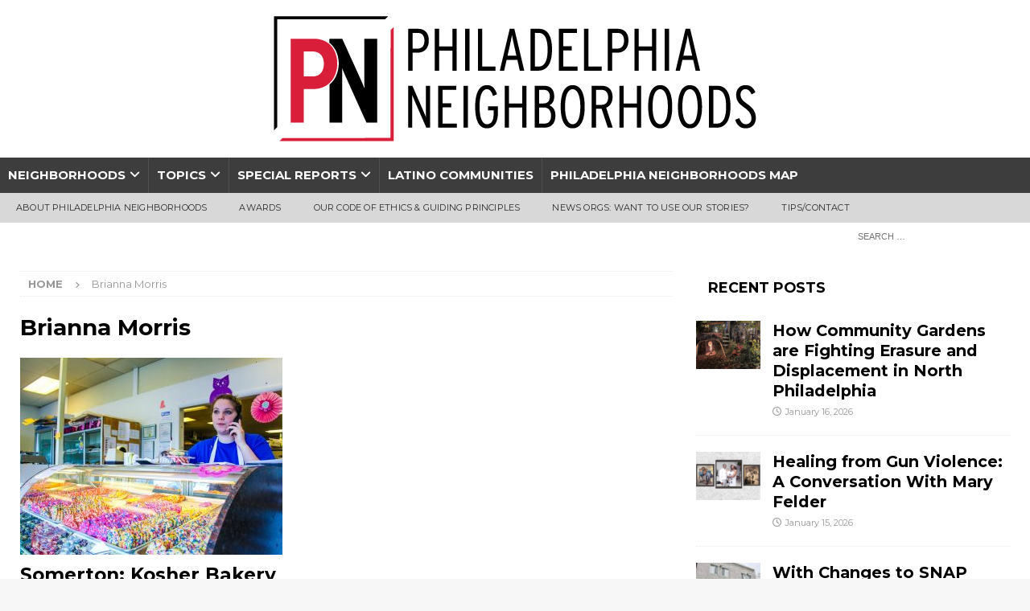

--- FILE ---
content_type: text/html; charset=UTF-8
request_url: https://philadelphianeighborhoods.com/tag/brianna-morris/
body_size: 14254
content:
<!DOCTYPE html>
<html class="no-js mh-one-sb" lang="en-US">
    <head>
        <meta charset="UTF-8">
        <meta name="viewport" content="width=device-width, initial-scale=1.0">
        <link rel="profile" href="http://gmpg.org/xfn/11" />
                <title>Tag: Brianna Morris - Philadelphia Neighborhoods</title>

<!-- The SEO Framework by Sybre Waaijer -->
<meta name="robots" content="max-snippet:-1,max-image-preview:large,max-video-preview:-1" />
<link rel="canonical" href="https://philadelphianeighborhoods.com/tag/brianna-morris/" />
<meta property="og:type" content="website" />
<meta property="og:locale" content="en_US" />
<meta property="og:site_name" content="Philadelphia Neighborhoods" />
<meta property="og:title" content="Tag: Brianna Morris" />
<meta property="og:url" content="https://philadelphianeighborhoods.com/tag/brianna-morris/" />
<meta property="og:image" content="https://phillyn-media.s3.amazonaws.com/wp-content/uploads/2020/11/08110533/Logo_website.png" />
<meta property="og:image:width" content="600" />
<meta property="og:image:height" content="156" />
<meta property="og:image:alt" content="Philadelphia Neighborhoods logo" />
<meta name="twitter:card" content="summary_large_image" />
<meta name="twitter:title" content="Tag: Brianna Morris" />
<meta name="twitter:image" content="https://phillyn-media.s3.amazonaws.com/wp-content/uploads/2020/11/08110533/Logo_website.png" />
<meta name="twitter:image:alt" content="Philadelphia Neighborhoods logo" />
<script type="application/ld+json">{"@context":"https://schema.org","@graph":[{"@type":"WebSite","@id":"https://philadelphianeighborhoods.com/#/schema/WebSite","url":"https://philadelphianeighborhoods.com/","name":"Philadelphia Neighborhoods","description":"Reporting in underserved communities","inLanguage":"en-US","potentialAction":{"@type":"SearchAction","target":{"@type":"EntryPoint","urlTemplate":"https://philadelphianeighborhoods.com/search/{search_term_string}/"},"query-input":"required name=search_term_string"},"publisher":{"@type":"Organization","@id":"https://philadelphianeighborhoods.com/#/schema/Organization","name":"Philadelphia Neighborhoods","url":"https://philadelphianeighborhoods.com/","logo":{"@type":"ImageObject","url":"https://phillyn-media.s3.amazonaws.com/wp-content/uploads/2020/11/08110533/Logo_website.png","contentUrl":"https://phillyn-media.s3.amazonaws.com/wp-content/uploads/2020/11/08110533/Logo_website.png","width":600,"height":156,"contentSize":"8173"}}},{"@type":"CollectionPage","@id":"https://philadelphianeighborhoods.com/tag/brianna-morris/","url":"https://philadelphianeighborhoods.com/tag/brianna-morris/","name":"Tag: Brianna Morris - Philadelphia Neighborhoods","inLanguage":"en-US","isPartOf":{"@id":"https://philadelphianeighborhoods.com/#/schema/WebSite"},"breadcrumb":{"@type":"BreadcrumbList","@id":"https://philadelphianeighborhoods.com/#/schema/BreadcrumbList","itemListElement":[{"@type":"ListItem","position":1,"item":"https://philadelphianeighborhoods.com/","name":"Philadelphia Neighborhoods"},{"@type":"ListItem","position":2,"name":"Tag: Brianna Morris"}]}}]}</script>
<!-- / The SEO Framework by Sybre Waaijer | 7.79ms meta | 0.06ms boot -->

<link rel='dns-prefetch' href='//fonts.googleapis.com' />
<link rel="alternate" type="application/rss+xml" title="Philadelphia Neighborhoods &raquo; Feed" href="https://philadelphianeighborhoods.com/feed/" />
<link rel="alternate" type="application/rss+xml" title="Philadelphia Neighborhoods &raquo; Comments Feed" href="https://philadelphianeighborhoods.com/comments/feed/" />
<link rel="alternate" type="application/rss+xml" title="Philadelphia Neighborhoods &raquo; Brianna Morris Tag Feed" href="https://philadelphianeighborhoods.com/tag/brianna-morris/feed/" />
<style id='wp-img-auto-sizes-contain-inline-css' type='text/css'>
img:is([sizes=auto i],[sizes^="auto," i]){contain-intrinsic-size:3000px 1500px}
/*# sourceURL=wp-img-auto-sizes-contain-inline-css */
</style>
<style id='wp-emoji-styles-inline-css' type='text/css'>

	img.wp-smiley, img.emoji {
		display: inline !important;
		border: none !important;
		box-shadow: none !important;
		height: 1em !important;
		width: 1em !important;
		margin: 0 0.07em !important;
		vertical-align: -0.1em !important;
		background: none !important;
		padding: 0 !important;
	}
/*# sourceURL=wp-emoji-styles-inline-css */
</style>
<style id='wp-block-library-inline-css' type='text/css'>
:root{--wp-block-synced-color:#7a00df;--wp-block-synced-color--rgb:122,0,223;--wp-bound-block-color:var(--wp-block-synced-color);--wp-editor-canvas-background:#ddd;--wp-admin-theme-color:#007cba;--wp-admin-theme-color--rgb:0,124,186;--wp-admin-theme-color-darker-10:#006ba1;--wp-admin-theme-color-darker-10--rgb:0,107,160.5;--wp-admin-theme-color-darker-20:#005a87;--wp-admin-theme-color-darker-20--rgb:0,90,135;--wp-admin-border-width-focus:2px}@media (min-resolution:192dpi){:root{--wp-admin-border-width-focus:1.5px}}.wp-element-button{cursor:pointer}:root .has-very-light-gray-background-color{background-color:#eee}:root .has-very-dark-gray-background-color{background-color:#313131}:root .has-very-light-gray-color{color:#eee}:root .has-very-dark-gray-color{color:#313131}:root .has-vivid-green-cyan-to-vivid-cyan-blue-gradient-background{background:linear-gradient(135deg,#00d084,#0693e3)}:root .has-purple-crush-gradient-background{background:linear-gradient(135deg,#34e2e4,#4721fb 50%,#ab1dfe)}:root .has-hazy-dawn-gradient-background{background:linear-gradient(135deg,#faaca8,#dad0ec)}:root .has-subdued-olive-gradient-background{background:linear-gradient(135deg,#fafae1,#67a671)}:root .has-atomic-cream-gradient-background{background:linear-gradient(135deg,#fdd79a,#004a59)}:root .has-nightshade-gradient-background{background:linear-gradient(135deg,#330968,#31cdcf)}:root .has-midnight-gradient-background{background:linear-gradient(135deg,#020381,#2874fc)}:root{--wp--preset--font-size--normal:16px;--wp--preset--font-size--huge:42px}.has-regular-font-size{font-size:1em}.has-larger-font-size{font-size:2.625em}.has-normal-font-size{font-size:var(--wp--preset--font-size--normal)}.has-huge-font-size{font-size:var(--wp--preset--font-size--huge)}.has-text-align-center{text-align:center}.has-text-align-left{text-align:left}.has-text-align-right{text-align:right}.has-fit-text{white-space:nowrap!important}#end-resizable-editor-section{display:none}.aligncenter{clear:both}.items-justified-left{justify-content:flex-start}.items-justified-center{justify-content:center}.items-justified-right{justify-content:flex-end}.items-justified-space-between{justify-content:space-between}.screen-reader-text{border:0;clip-path:inset(50%);height:1px;margin:-1px;overflow:hidden;padding:0;position:absolute;width:1px;word-wrap:normal!important}.screen-reader-text:focus{background-color:#ddd;clip-path:none;color:#444;display:block;font-size:1em;height:auto;left:5px;line-height:normal;padding:15px 23px 14px;text-decoration:none;top:5px;width:auto;z-index:100000}html :where(.has-border-color){border-style:solid}html :where([style*=border-top-color]){border-top-style:solid}html :where([style*=border-right-color]){border-right-style:solid}html :where([style*=border-bottom-color]){border-bottom-style:solid}html :where([style*=border-left-color]){border-left-style:solid}html :where([style*=border-width]){border-style:solid}html :where([style*=border-top-width]){border-top-style:solid}html :where([style*=border-right-width]){border-right-style:solid}html :where([style*=border-bottom-width]){border-bottom-style:solid}html :where([style*=border-left-width]){border-left-style:solid}html :where(img[class*=wp-image-]){height:auto;max-width:100%}:where(figure){margin:0 0 1em}html :where(.is-position-sticky){--wp-admin--admin-bar--position-offset:var(--wp-admin--admin-bar--height,0px)}@media screen and (max-width:600px){html :where(.is-position-sticky){--wp-admin--admin-bar--position-offset:0px}}

/*# sourceURL=wp-block-library-inline-css */
</style><style id='global-styles-inline-css' type='text/css'>
:root{--wp--preset--aspect-ratio--square: 1;--wp--preset--aspect-ratio--4-3: 4/3;--wp--preset--aspect-ratio--3-4: 3/4;--wp--preset--aspect-ratio--3-2: 3/2;--wp--preset--aspect-ratio--2-3: 2/3;--wp--preset--aspect-ratio--16-9: 16/9;--wp--preset--aspect-ratio--9-16: 9/16;--wp--preset--color--black: #000000;--wp--preset--color--cyan-bluish-gray: #abb8c3;--wp--preset--color--white: #ffffff;--wp--preset--color--pale-pink: #f78da7;--wp--preset--color--vivid-red: #cf2e2e;--wp--preset--color--luminous-vivid-orange: #ff6900;--wp--preset--color--luminous-vivid-amber: #fcb900;--wp--preset--color--light-green-cyan: #7bdcb5;--wp--preset--color--vivid-green-cyan: #00d084;--wp--preset--color--pale-cyan-blue: #8ed1fc;--wp--preset--color--vivid-cyan-blue: #0693e3;--wp--preset--color--vivid-purple: #9b51e0;--wp--preset--gradient--vivid-cyan-blue-to-vivid-purple: linear-gradient(135deg,rgb(6,147,227) 0%,rgb(155,81,224) 100%);--wp--preset--gradient--light-green-cyan-to-vivid-green-cyan: linear-gradient(135deg,rgb(122,220,180) 0%,rgb(0,208,130) 100%);--wp--preset--gradient--luminous-vivid-amber-to-luminous-vivid-orange: linear-gradient(135deg,rgb(252,185,0) 0%,rgb(255,105,0) 100%);--wp--preset--gradient--luminous-vivid-orange-to-vivid-red: linear-gradient(135deg,rgb(255,105,0) 0%,rgb(207,46,46) 100%);--wp--preset--gradient--very-light-gray-to-cyan-bluish-gray: linear-gradient(135deg,rgb(238,238,238) 0%,rgb(169,184,195) 100%);--wp--preset--gradient--cool-to-warm-spectrum: linear-gradient(135deg,rgb(74,234,220) 0%,rgb(151,120,209) 20%,rgb(207,42,186) 40%,rgb(238,44,130) 60%,rgb(251,105,98) 80%,rgb(254,248,76) 100%);--wp--preset--gradient--blush-light-purple: linear-gradient(135deg,rgb(255,206,236) 0%,rgb(152,150,240) 100%);--wp--preset--gradient--blush-bordeaux: linear-gradient(135deg,rgb(254,205,165) 0%,rgb(254,45,45) 50%,rgb(107,0,62) 100%);--wp--preset--gradient--luminous-dusk: linear-gradient(135deg,rgb(255,203,112) 0%,rgb(199,81,192) 50%,rgb(65,88,208) 100%);--wp--preset--gradient--pale-ocean: linear-gradient(135deg,rgb(255,245,203) 0%,rgb(182,227,212) 50%,rgb(51,167,181) 100%);--wp--preset--gradient--electric-grass: linear-gradient(135deg,rgb(202,248,128) 0%,rgb(113,206,126) 100%);--wp--preset--gradient--midnight: linear-gradient(135deg,rgb(2,3,129) 0%,rgb(40,116,252) 100%);--wp--preset--font-size--small: 13px;--wp--preset--font-size--medium: 20px;--wp--preset--font-size--large: 36px;--wp--preset--font-size--x-large: 42px;--wp--preset--spacing--20: 0.44rem;--wp--preset--spacing--30: 0.67rem;--wp--preset--spacing--40: 1rem;--wp--preset--spacing--50: 1.5rem;--wp--preset--spacing--60: 2.25rem;--wp--preset--spacing--70: 3.38rem;--wp--preset--spacing--80: 5.06rem;--wp--preset--shadow--natural: 6px 6px 9px rgba(0, 0, 0, 0.2);--wp--preset--shadow--deep: 12px 12px 50px rgba(0, 0, 0, 0.4);--wp--preset--shadow--sharp: 6px 6px 0px rgba(0, 0, 0, 0.2);--wp--preset--shadow--outlined: 6px 6px 0px -3px rgb(255, 255, 255), 6px 6px rgb(0, 0, 0);--wp--preset--shadow--crisp: 6px 6px 0px rgb(0, 0, 0);}:where(.is-layout-flex){gap: 0.5em;}:where(.is-layout-grid){gap: 0.5em;}body .is-layout-flex{display: flex;}.is-layout-flex{flex-wrap: wrap;align-items: center;}.is-layout-flex > :is(*, div){margin: 0;}body .is-layout-grid{display: grid;}.is-layout-grid > :is(*, div){margin: 0;}:where(.wp-block-columns.is-layout-flex){gap: 2em;}:where(.wp-block-columns.is-layout-grid){gap: 2em;}:where(.wp-block-post-template.is-layout-flex){gap: 1.25em;}:where(.wp-block-post-template.is-layout-grid){gap: 1.25em;}.has-black-color{color: var(--wp--preset--color--black) !important;}.has-cyan-bluish-gray-color{color: var(--wp--preset--color--cyan-bluish-gray) !important;}.has-white-color{color: var(--wp--preset--color--white) !important;}.has-pale-pink-color{color: var(--wp--preset--color--pale-pink) !important;}.has-vivid-red-color{color: var(--wp--preset--color--vivid-red) !important;}.has-luminous-vivid-orange-color{color: var(--wp--preset--color--luminous-vivid-orange) !important;}.has-luminous-vivid-amber-color{color: var(--wp--preset--color--luminous-vivid-amber) !important;}.has-light-green-cyan-color{color: var(--wp--preset--color--light-green-cyan) !important;}.has-vivid-green-cyan-color{color: var(--wp--preset--color--vivid-green-cyan) !important;}.has-pale-cyan-blue-color{color: var(--wp--preset--color--pale-cyan-blue) !important;}.has-vivid-cyan-blue-color{color: var(--wp--preset--color--vivid-cyan-blue) !important;}.has-vivid-purple-color{color: var(--wp--preset--color--vivid-purple) !important;}.has-black-background-color{background-color: var(--wp--preset--color--black) !important;}.has-cyan-bluish-gray-background-color{background-color: var(--wp--preset--color--cyan-bluish-gray) !important;}.has-white-background-color{background-color: var(--wp--preset--color--white) !important;}.has-pale-pink-background-color{background-color: var(--wp--preset--color--pale-pink) !important;}.has-vivid-red-background-color{background-color: var(--wp--preset--color--vivid-red) !important;}.has-luminous-vivid-orange-background-color{background-color: var(--wp--preset--color--luminous-vivid-orange) !important;}.has-luminous-vivid-amber-background-color{background-color: var(--wp--preset--color--luminous-vivid-amber) !important;}.has-light-green-cyan-background-color{background-color: var(--wp--preset--color--light-green-cyan) !important;}.has-vivid-green-cyan-background-color{background-color: var(--wp--preset--color--vivid-green-cyan) !important;}.has-pale-cyan-blue-background-color{background-color: var(--wp--preset--color--pale-cyan-blue) !important;}.has-vivid-cyan-blue-background-color{background-color: var(--wp--preset--color--vivid-cyan-blue) !important;}.has-vivid-purple-background-color{background-color: var(--wp--preset--color--vivid-purple) !important;}.has-black-border-color{border-color: var(--wp--preset--color--black) !important;}.has-cyan-bluish-gray-border-color{border-color: var(--wp--preset--color--cyan-bluish-gray) !important;}.has-white-border-color{border-color: var(--wp--preset--color--white) !important;}.has-pale-pink-border-color{border-color: var(--wp--preset--color--pale-pink) !important;}.has-vivid-red-border-color{border-color: var(--wp--preset--color--vivid-red) !important;}.has-luminous-vivid-orange-border-color{border-color: var(--wp--preset--color--luminous-vivid-orange) !important;}.has-luminous-vivid-amber-border-color{border-color: var(--wp--preset--color--luminous-vivid-amber) !important;}.has-light-green-cyan-border-color{border-color: var(--wp--preset--color--light-green-cyan) !important;}.has-vivid-green-cyan-border-color{border-color: var(--wp--preset--color--vivid-green-cyan) !important;}.has-pale-cyan-blue-border-color{border-color: var(--wp--preset--color--pale-cyan-blue) !important;}.has-vivid-cyan-blue-border-color{border-color: var(--wp--preset--color--vivid-cyan-blue) !important;}.has-vivid-purple-border-color{border-color: var(--wp--preset--color--vivid-purple) !important;}.has-vivid-cyan-blue-to-vivid-purple-gradient-background{background: var(--wp--preset--gradient--vivid-cyan-blue-to-vivid-purple) !important;}.has-light-green-cyan-to-vivid-green-cyan-gradient-background{background: var(--wp--preset--gradient--light-green-cyan-to-vivid-green-cyan) !important;}.has-luminous-vivid-amber-to-luminous-vivid-orange-gradient-background{background: var(--wp--preset--gradient--luminous-vivid-amber-to-luminous-vivid-orange) !important;}.has-luminous-vivid-orange-to-vivid-red-gradient-background{background: var(--wp--preset--gradient--luminous-vivid-orange-to-vivid-red) !important;}.has-very-light-gray-to-cyan-bluish-gray-gradient-background{background: var(--wp--preset--gradient--very-light-gray-to-cyan-bluish-gray) !important;}.has-cool-to-warm-spectrum-gradient-background{background: var(--wp--preset--gradient--cool-to-warm-spectrum) !important;}.has-blush-light-purple-gradient-background{background: var(--wp--preset--gradient--blush-light-purple) !important;}.has-blush-bordeaux-gradient-background{background: var(--wp--preset--gradient--blush-bordeaux) !important;}.has-luminous-dusk-gradient-background{background: var(--wp--preset--gradient--luminous-dusk) !important;}.has-pale-ocean-gradient-background{background: var(--wp--preset--gradient--pale-ocean) !important;}.has-electric-grass-gradient-background{background: var(--wp--preset--gradient--electric-grass) !important;}.has-midnight-gradient-background{background: var(--wp--preset--gradient--midnight) !important;}.has-small-font-size{font-size: var(--wp--preset--font-size--small) !important;}.has-medium-font-size{font-size: var(--wp--preset--font-size--medium) !important;}.has-large-font-size{font-size: var(--wp--preset--font-size--large) !important;}.has-x-large-font-size{font-size: var(--wp--preset--font-size--x-large) !important;}
/*# sourceURL=global-styles-inline-css */
</style>

<style id='classic-theme-styles-inline-css' type='text/css'>
/*! This file is auto-generated */
.wp-block-button__link{color:#fff;background-color:#32373c;border-radius:9999px;box-shadow:none;text-decoration:none;padding:calc(.667em + 2px) calc(1.333em + 2px);font-size:1.125em}.wp-block-file__button{background:#32373c;color:#fff;text-decoration:none}
/*# sourceURL=/wp-includes/css/classic-themes.min.css */
</style>
<link rel='stylesheet' id='mc4wp-form-themes-css' href='https://philadelphianeighborhoods.com/wp-content/plugins/mailchimp-for-wp/assets/css/form-themes.css?ver=4.10.9' type='text/css' media='all' />
<link rel='stylesheet' id='mh-magazine-css' href='https://philadelphianeighborhoods.com/wp-content/themes/mh-magazine/style.css?ver=4.1.3' type='text/css' media='all' />
<link rel='stylesheet' id='mh-magazine-child-css' href='https://philadelphianeighborhoods.com/wp-content/themes/mh-magazine-child/style.css?ver=1.0.0' type='text/css' media='all' />
<link rel='stylesheet' id='mh-font-awesome-css' href='https://philadelphianeighborhoods.com/wp-content/themes/mh-magazine/includes/font-awesome.min.css' type='text/css' media='all' />
<link rel='stylesheet' id='mh-google-fonts-css' href='https://fonts.googleapis.com/css?family=Montserrat:300,400,400italic,600,700' type='text/css' media='all' />
<script type="text/javascript" src="https://philadelphianeighborhoods.com/wp-includes/js/jquery/jquery.min.js?ver=3.7.1" id="jquery-core-js"></script>
<script type="text/javascript" src="https://philadelphianeighborhoods.com/wp-includes/js/jquery/jquery-migrate.min.js?ver=3.4.1" id="jquery-migrate-js"></script>
<script type="text/javascript" id="mh-scripts-js-extra">
/* <![CDATA[ */
var mh_magazine = {"text":{"toggle_menu":"Toggle Menu"}};
//# sourceURL=mh-scripts-js-extra
/* ]]> */
</script>
<script type="text/javascript" src="https://philadelphianeighborhoods.com/wp-content/themes/mh-magazine/js/scripts.js?ver=4.1.3" id="mh-scripts-js"></script>
<link rel="https://api.w.org/" href="https://philadelphianeighborhoods.com/wp-json/" /><link rel="alternate" title="JSON" type="application/json" href="https://philadelphianeighborhoods.com/wp-json/wp/v2/tags/179615" /><link rel="EditURI" type="application/rsd+xml" title="RSD" href="https://philadelphianeighborhoods.com/xmlrpc.php?rsd" />
<style type="text/css">
.mh-navigation li:hover, .mh-navigation ul li:hover > ul, .mh-main-nav-wrap, .mh-main-nav, .mh-social-nav li a:hover, .entry-tags li, .mh-slider-caption, .mh-widget-layout8 .mh-widget-title .mh-footer-widget-title-inner, .mh-widget-col-1 .mh-slider-caption, .mh-widget-col-1 .mh-posts-lineup-caption, .mh-carousel-layout1, .mh-spotlight-widget, .mh-social-widget li a, .mh-author-bio-widget, .mh-footer-widget .mh-tab-comment-excerpt, .mh-nip-item:hover .mh-nip-overlay, .mh-widget .tagcloud a, .mh-footer-widget .tagcloud a, .mh-footer, .mh-copyright-wrap, input[type=submit]:hover, #infinite-handle span:hover { background: #3d3d3d; }
.mh-extra-nav-bg { background: rgba(61, 61, 61, 0.2); }
.mh-slider-caption, .mh-posts-stacked-title, .mh-posts-lineup-caption { background: #3d3d3d; background: rgba(61, 61, 61, 0.8); }
@media screen and (max-width: 900px) { #mh-mobile .mh-slider-caption, #mh-mobile .mh-posts-lineup-caption { background: rgba(61, 61, 61, 1); } }
.slicknav_menu, .slicknav_nav ul, #mh-mobile .mh-footer-widget .mh-posts-stacked-overlay { border-color: #3d3d3d; }
.mh-copyright, .mh-copyright a { color: #fff; }
.mh-widget-layout4 .mh-widget-title { background: #ffffff; background: rgba(255, 255, 255, 0.6); }
.mh-preheader, .mh-wide-layout .mh-subheader, .mh-ticker-title, .mh-main-nav li:hover, .mh-footer-nav, .slicknav_menu, .slicknav_btn, .slicknav_nav .slicknav_item:hover, .slicknav_nav a:hover, .mh-back-to-top, .mh-subheading, .entry-tags .fa, .entry-tags li:hover, .mh-widget-layout2 .mh-widget-title, .mh-widget-layout4 .mh-widget-title-inner, .mh-widget-layout4 .mh-footer-widget-title, .mh-widget-layout5 .mh-widget-title-inner, .mh-widget-layout6 .mh-widget-title, #mh-mobile .flex-control-paging li a.flex-active, .mh-image-caption, .mh-carousel-layout1 .mh-carousel-caption, .mh-tab-button.active, .mh-tab-button.active:hover, .mh-footer-widget .mh-tab-button.active, .mh-social-widget li:hover a, .mh-footer-widget .mh-social-widget li a, .mh-footer-widget .mh-author-bio-widget, .tagcloud a:hover, .mh-widget .tagcloud a:hover, .mh-footer-widget .tagcloud a:hover, .mh-posts-stacked-item .mh-meta, .page-numbers:hover, .mh-loop-pagination .current, .mh-comments-pagination .current, .pagelink, a:hover .pagelink, input[type=submit], #infinite-handle span { background: #ffffff; }
.mh-main-nav-wrap .slicknav_nav ul, blockquote, .mh-widget-layout1 .mh-widget-title, .mh-widget-layout3 .mh-widget-title, .mh-widget-layout5 .mh-widget-title, .mh-widget-layout8 .mh-widget-title:after, #mh-mobile .mh-slider-caption, .mh-carousel-layout1, .mh-spotlight-widget, .mh-author-bio-widget, .mh-author-bio-title, .mh-author-bio-image-frame, .mh-video-widget, .mh-tab-buttons, textarea:hover, input[type=text]:hover, input[type=email]:hover, input[type=tel]:hover, input[type=url]:hover { border-color: #ffffff; }
.mh-header-tagline, .mh-dropcap, .mh-carousel-layout1 .flex-direction-nav a, .mh-carousel-layout2 .mh-carousel-caption, .mh-posts-digest-small-category, .mh-posts-lineup-more, .bypostauthor .fn:after, .mh-comment-list .comment-reply-link:before, #respond #cancel-comment-reply-link:before { color: #ffffff; }
.mh-header-nav-top li a, .mh-wide-layout .mh-header-nav-bottom li a, .mh-main-nav li:hover > a, .mh-footer-nav li a, .mh-social-nav-top .fa-mh-social, .mh-wide-layout .mh-social-nav-bottom .fa-mh-social, .slicknav_nav a, .slicknav_nav a:hover, .slicknav_nav .slicknav_item:hover, .slicknav_menu .slicknav_menutxt, .mh-header-date-top, .mh-wide-layout .mh-header-date-bottom, .mh-ticker-title, .mh-boxed-layout .mh-ticker-item-top a, .mh-wide-layout .mh-ticker-item a, .mh-subheading, .entry-tags .fa, .entry-tags a:hover, .mh-content .current, .page-numbers:hover, .pagelink, a:hover .pagelink, .mh-back-to-top, .mh-back-to-top:hover, .mh-widget-layout2 .mh-widget-title, .mh-widget-layout2 .mh-widget-title a, .mh-widget-layout4 .mh-widget-title-inner, .mh-widget-layout4 .mh-widget-title a, .mh-widget-layout5 .mh-widget-title, .mh-widget-layout5 .mh-widget-title a, .mh-widget-layout6 .mh-widget-title, .mh-widget-layout6 .mh-widget-title a, .mh-image-caption, .mh-carousel-layout1 .mh-carousel-caption, .mh-footer-widget .mh-author-bio-title, .mh-footer-widget .mh-author-bio-text, .mh-social-widget li:hover .fa-mh-social, .mh-footer-widget .mh-social-widget .fa-mh-social, #mh-mobile .mh-tab-button.active, .mh-tab-button.active:hover, .tagcloud a:hover, .mh-widget .tagcloud a:hover, .mh-footer-widget .tagcloud a:hover, .mh-posts-stacked-item .mh-meta, .mh-posts-stacked-item .mh-meta a, .mh-posts-stacked-item .mh-meta a:hover, input[type=submit], #infinite-handle span { color: #000000; }
.slicknav_menu .slicknav_icon-bar { background: #000000; }
.entry-content a { color: #d61f39; }
a:hover, .entry-content a:hover, #respond a:hover, #respond #cancel-comment-reply-link:hover, #respond .logged-in-as a:hover, .mh-comment-list .comment-meta a:hover, .mh-ping-list .mh-ping-item a:hover, .mh-meta a:hover, .mh-breadcrumb a:hover, .mh-tabbed-widget a:hover { color: #d61f39; }
</style>
<!--[if lt IE 9]>
<script src="https://philadelphianeighborhoods.com/wp-content/themes/mh-magazine/js/css3-mediaqueries.js"></script>
<![endif]-->
<style type="text/css">
.entry-content { font-size: 16px; font-size: 1rem; }
h1, h2, h3, h4, h5, h6, .mh-custom-posts-small-title { font-family: "Montserrat", sans-serif; }
body { font-family: "Montserrat", sans-serif; }
</style>
<style type="text/css">.blue-message {
background: none repeat scroll 0 0 #3399ff;
    color: #ffffff;
    text-shadow: none;
    font-size: 16px;
    line-height: 24px;
    padding: 10px;
}.green-message {
background: none repeat scroll 0 0 #8cc14c;
    color: #ffffff;
    text-shadow: none;
    font-size: 16px;
    line-height: 24px;
    padding: 10px;
}.orange-message {
background: none repeat scroll 0 0 #faa732;
    color: #ffffff;
    text-shadow: none;
    font-size: 16px;
    line-height: 24px;
    padding: 10px;
}.red-message {
background: none repeat scroll 0 0 #da4d31;
    color: #ffffff;
    text-shadow: none;
    font-size: 16px;
    line-height: 24px;
    padding: 10px;
}.grey-message {
background: none repeat scroll 0 0 #53555c;
    color: #ffffff;
    text-shadow: none;
    font-size: 16px;
    line-height: 24px;
    padding: 10px;
}.left-block {
background: none repeat scroll 0 0px, radial-gradient(ellipse at center center, #ffffff 0%, #f2f2f2 100%) repeat scroll 0 0 rgba(0, 0, 0, 0);
    color: #8b8e97;
    padding: 10px;
    margin: 10px;
    float: left;
}.right-block {
background: none repeat scroll 0 0px, radial-gradient(ellipse at center center, #ffffff 0%, #f2f2f2 100%) repeat scroll 0 0 rgba(0, 0, 0, 0);
    color: #8b8e97;
    padding: 10px;
    margin: 10px;
    float: right;
}.blockquotes {
background: none;
    border-left: 5px solid #f1f1f1;
    color: #8B8E97;
    font-size: 16px;
    font-style: italic;
    line-height: 22px;
    padding-left: 15px;
    padding: 10px;
    width: 60%;
    float: left;
}</style><link rel="icon" href="https://phillyn-media.s3.amazonaws.com/wp-content/uploads/2020/11/08105343/cropped-Favicon_white-1-32x32.png" sizes="32x32" />
<link rel="icon" href="https://phillyn-media.s3.amazonaws.com/wp-content/uploads/2020/11/08105343/cropped-Favicon_white-1-192x192.png" sizes="192x192" />
<link rel="apple-touch-icon" href="https://phillyn-media.s3.amazonaws.com/wp-content/uploads/2020/11/08105343/cropped-Favicon_white-1-180x180.png" />
<meta name="msapplication-TileImage" content="https://phillyn-media.s3.amazonaws.com/wp-content/uploads/2020/11/08105343/cropped-Favicon_white-1-270x270.png" />
    </head>
    <body
        id="mh-mobile"
        class="archive tag tag-brianna-morris tag-179615 wp-custom-logo wp-theme-mh-magazine wp-child-theme-mh-magazine-child mh-wide-layout mh-right-sb mh-loop-layout4 mh-widget-layout4 mh-loop-hide-caption"        itemscope="itemscope"
        itemtype="http://schema.org/WebPage"
    >
        <div class="mh-header-nav-mobile clearfix"></div>
<header class="mh-header" itemscope="itemscope" itemtype="http://schema.org/WPHeader">
	<div class="mh-container mh-container-inner clearfix">
		<div class="mh-custom-header clearfix">
<div class="mh-header-columns mh-row clearfix">
<div class="mh-col-1-1 mh-site-identity">
<div class="mh-site-logo" role="banner" itemscope="itemscope" itemtype="https://schema.org/Brand">
<a href="https://philadelphianeighborhoods.com/" class="custom-logo-link" rel="home"><img width="600" height="156" src="https://phillyn-media.s3.amazonaws.com/wp-content/uploads/2020/11/08110533/Logo_website.png" class="custom-logo" alt="Philadelphia Neighborhoods logo" decoding="async" fetchpriority="high" srcset="https://phillyn-media.s3.amazonaws.com/wp-content/uploads/2020/11/08110533/Logo_website.png 600w, https://phillyn-media.s3.amazonaws.com/wp-content/uploads/2020/11/08110533/Logo_website-300x78.png 300w" sizes="(max-width: 600px) 100vw, 600px" /></a></div>
</div>
</div>
</div>
	</div>
	<div class="mh-main-nav-wrap">
		<nav class="mh-navigation mh-main-nav mh-container mh-container-inner clearfix" itemscope="itemscope" itemtype="http://schema.org/SiteNavigationElement">
			<div class="menu-top-menu-container"><ul id="menu-top-menu" class="menu"><li id="menu-item-129603" class="menu-item menu-item-type-taxonomy menu-item-object-category menu-item-has-children menu-item-129603"><a href="https://philadelphianeighborhoods.com/category/neighborhoods/">Neighborhoods</a>
<ul class="sub-menu">
	<li id="menu-item-222069" class="menu-item menu-item-type-taxonomy menu-item-object-category menu-item-222069"><a href="https://philadelphianeighborhoods.com/category/neighborhoods/center-city/">Center City</a></li>
	<li id="menu-item-129606" class="menu-item menu-item-type-taxonomy menu-item-object-category menu-item-129606"><a href="https://philadelphianeighborhoods.com/category/neighborhoods/north-philadelphia/">North Philadelphia</a></li>
	<li id="menu-item-129616" class="menu-item menu-item-type-taxonomy menu-item-object-category menu-item-129616"><a href="https://philadelphianeighborhoods.com/category/neighborhoods/northeast-philadelphia/">Northeast Philadelphia</a></li>
	<li id="menu-item-129643" class="menu-item menu-item-type-taxonomy menu-item-object-category menu-item-129643"><a href="https://philadelphianeighborhoods.com/category/neighborhoods/northwest-philadelphia/">Northwest Philadelphia</a></li>
	<li id="menu-item-129627" class="menu-item menu-item-type-taxonomy menu-item-object-category menu-item-129627"><a href="https://philadelphianeighborhoods.com/category/neighborhoods/river-wards/">River Wards</a></li>
	<li id="menu-item-129657" class="menu-item menu-item-type-taxonomy menu-item-object-category menu-item-129657"><a href="https://philadelphianeighborhoods.com/category/neighborhoods/south-philadelphia/">South Philadelphia</a></li>
	<li id="menu-item-129658" class="menu-item menu-item-type-taxonomy menu-item-object-category menu-item-129658"><a href="https://philadelphianeighborhoods.com/category/neighborhoods/southwest-philadelphia/">Southwest Philadelphia</a></li>
	<li id="menu-item-129656" class="menu-item menu-item-type-taxonomy menu-item-object-category menu-item-129656"><a href="https://philadelphianeighborhoods.com/category/neighborhoods/philadelphia-west/">West Philadelphia</a></li>
</ul>
</li>
<li id="menu-item-206915" class="menu-item menu-item-type-taxonomy menu-item-object-category menu-item-has-children menu-item-206915"><a href="https://philadelphianeighborhoods.com/category/topics/">Topics</a>
<ul class="sub-menu">
	<li id="menu-item-206934" class="menu-item menu-item-type-taxonomy menu-item-object-category menu-item-206934"><a href="https://philadelphianeighborhoods.com/category/amateur-sports/">Amateur Sports</a></li>
	<li id="menu-item-206935" class="menu-item menu-item-type-taxonomy menu-item-object-category menu-item-206935"><a href="https://philadelphianeighborhoods.com/category/topics/arts-and-entertainment/">Arts and Entertainment</a></li>
	<li id="menu-item-206931" class="menu-item menu-item-type-taxonomy menu-item-object-category menu-item-206931"><a href="https://philadelphianeighborhoods.com/category/topics/business-topics/">Business</a></li>
	<li id="menu-item-227798" class="menu-item menu-item-type-taxonomy menu-item-object-category menu-item-227798"><a href="https://philadelphianeighborhoods.com/category/neighborhoods/center-city/city-hall/">City Hall</a></li>
	<li id="menu-item-222131" class="menu-item menu-item-type-taxonomy menu-item-object-category menu-item-222131"><a href="https://philadelphianeighborhoods.com/category/topics/community-meetings/">Community Meetings</a></li>
	<li id="menu-item-206929" class="menu-item menu-item-type-taxonomy menu-item-object-category menu-item-206929"><a href="https://philadelphianeighborhoods.com/category/topics/crime/">Crime</a></li>
	<li id="menu-item-206918" class="menu-item menu-item-type-taxonomy menu-item-object-category menu-item-206918"><a href="https://philadelphianeighborhoods.com/category/topics/economy/">Economy</a></li>
	<li id="menu-item-206917" class="menu-item menu-item-type-taxonomy menu-item-object-category menu-item-206917"><a href="https://philadelphianeighborhoods.com/category/topics/education/">Education</a></li>
	<li id="menu-item-206943" class="menu-item menu-item-type-taxonomy menu-item-object-category menu-item-206943"><a href="https://philadelphianeighborhoods.com/category/topics/elections/">Elections</a></li>
	<li id="menu-item-206924" class="menu-item menu-item-type-taxonomy menu-item-object-category menu-item-206924"><a href="https://philadelphianeighborhoods.com/category/topics/environment/">Environment</a></li>
	<li id="menu-item-206939" class="menu-item menu-item-type-taxonomy menu-item-object-category menu-item-206939"><a href="https://philadelphianeighborhoods.com/category/topics/fashion/">Fashion</a></li>
	<li id="menu-item-206926" class="menu-item menu-item-type-taxonomy menu-item-object-category menu-item-206926"><a href="https://philadelphianeighborhoods.com/category/topics/food-topics/">Food</a></li>
	<li id="menu-item-206923" class="menu-item menu-item-type-taxonomy menu-item-object-category menu-item-206923"><a href="https://philadelphianeighborhoods.com/category/topics/government/">Government</a></li>
	<li id="menu-item-206920" class="menu-item menu-item-type-taxonomy menu-item-object-category menu-item-206920"><a href="https://philadelphianeighborhoods.com/category/topics/health/">Health</a></li>
	<li id="menu-item-206927" class="menu-item menu-item-type-taxonomy menu-item-object-category menu-item-206927"><a href="https://philadelphianeighborhoods.com/category/topics/history/">History</a></li>
	<li id="menu-item-206922" class="menu-item menu-item-type-taxonomy menu-item-object-category menu-item-206922"><a href="https://philadelphianeighborhoods.com/category/topics/housing/">Housing</a></li>
	<li id="menu-item-206949" class="menu-item menu-item-type-taxonomy menu-item-object-category menu-item-206949"><a href="https://philadelphianeighborhoods.com/category/topics/how-to/">How To</a></li>
	<li id="menu-item-206938" class="menu-item menu-item-type-taxonomy menu-item-object-category menu-item-206938"><a href="https://philadelphianeighborhoods.com/category/topics/immigration/">Immigration</a></li>
	<li id="menu-item-206947" class="menu-item menu-item-type-taxonomy menu-item-object-category menu-item-206947"><a href="https://philadelphianeighborhoods.com/category/topics/lgbtq/">LGBTQ</a></li>
	<li id="menu-item-230966" class="menu-item menu-item-type-taxonomy menu-item-object-category menu-item-230966"><a href="https://philadelphianeighborhoods.com/category/topics/mental-health/">Mental Health</a></li>
	<li id="menu-item-206925" class="menu-item menu-item-type-taxonomy menu-item-object-category menu-item-206925"><a href="https://philadelphianeighborhoods.com/category/topics/music/">Music</a></li>
	<li id="menu-item-206937" class="menu-item menu-item-type-taxonomy menu-item-object-category menu-item-206937"><a href="https://philadelphianeighborhoods.com/category/topics/police/">Police</a></li>
	<li id="menu-item-206928" class="menu-item menu-item-type-taxonomy menu-item-object-category menu-item-206928"><a href="https://philadelphianeighborhoods.com/category/topics/politics/">Politics</a></li>
	<li id="menu-item-206942" class="menu-item menu-item-type-taxonomy menu-item-object-category menu-item-206942"><a href="https://philadelphianeighborhoods.com/category/topics/poverty-2/">Poverty</a></li>
	<li id="menu-item-206945" class="menu-item menu-item-type-taxonomy menu-item-object-category menu-item-206945"><a href="https://philadelphianeighborhoods.com/category/all-special-reports/property-all-special-reports-and-partnerships/">Property</a></li>
	<li id="menu-item-206930" class="menu-item menu-item-type-taxonomy menu-item-object-category menu-item-206930"><a href="https://philadelphianeighborhoods.com/category/topics/religion/">Religion</a></li>
	<li id="menu-item-206944" class="menu-item menu-item-type-taxonomy menu-item-object-category menu-item-206944"><a href="https://philadelphianeighborhoods.com/category/topics/science/">Science</a></li>
	<li id="menu-item-222130" class="menu-item menu-item-type-taxonomy menu-item-object-category menu-item-222130"><a href="https://philadelphianeighborhoods.com/category/topics/social-issues/">Social Issues</a></li>
	<li id="menu-item-206932" class="menu-item menu-item-type-taxonomy menu-item-object-category menu-item-206932"><a href="https://philadelphianeighborhoods.com/category/topics/sustainability-topics/">Sustainability</a></li>
	<li id="menu-item-206933" class="menu-item menu-item-type-taxonomy menu-item-object-category menu-item-206933"><a href="https://philadelphianeighborhoods.com/category/topics/technology/">Technology</a></li>
	<li id="menu-item-206940" class="menu-item menu-item-type-taxonomy menu-item-object-category menu-item-206940"><a href="https://philadelphianeighborhoods.com/category/topics/transportation/">Transportation</a></li>
	<li id="menu-item-206948" class="menu-item menu-item-type-taxonomy menu-item-object-category menu-item-206948"><a href="https://philadelphianeighborhoods.com/category/topics/veterans-affairs-2/">Veterans&#8217; Affairs</a></li>
	<li id="menu-item-206936" class="menu-item menu-item-type-taxonomy menu-item-object-category menu-item-206936"><a href="https://philadelphianeighborhoods.com/category/topics/zoning/">Zoning</a></li>
</ul>
</li>
<li id="menu-item-227025" class="menu-item menu-item-type-custom menu-item-object-custom menu-item-has-children menu-item-227025"><a>Special Reports</a>
<ul class="sub-menu">
	<li id="menu-item-235732" class="menu-item menu-item-type-post_type menu-item-object-post menu-item-235732"><a href="https://philadelphianeighborhoods.com/2022/11/28/park-avenue-murder-anniversary-2/">North Philadelphia: Can the Next Crimes be Prevented?</a></li>
	<li id="menu-item-222065" class="menu-item menu-item-type-taxonomy menu-item-object-category menu-item-has-children menu-item-222065"><a href="https://philadelphianeighborhoods.com/category/all-special-reports/">Recent Special Reports</a>
	<ul class="sub-menu">
		<li id="menu-item-228194" class="menu-item menu-item-type-taxonomy menu-item-object-category menu-item-228194"><a href="https://philadelphianeighborhoods.com/category/all-special-reports/covid-19/">COVID-19 Reporting</a></li>
		<li id="menu-item-227023" class="menu-item menu-item-type-taxonomy menu-item-object-category menu-item-227023"><a href="https://philadelphianeighborhoods.com/category/all-special-reports/city-hall-fall-2019/">City Hall, Fall 2019</a></li>
		<li id="menu-item-222811" class="menu-item menu-item-type-post_type menu-item-object-page menu-item-222811"><a href="https://philadelphianeighborhoods.com/special-report-podcast-mental-health/">Special Report Podcast: Mental Health</a></li>
		<li id="menu-item-222066" class="menu-item menu-item-type-taxonomy menu-item-object-category menu-item-222066"><a href="https://philadelphianeighborhoods.com/category/all-special-reports/klein-fellowship-immigration/">Klein Fellowship- Immigration</a></li>
		<li id="menu-item-222067" class="menu-item menu-item-type-taxonomy menu-item-object-category menu-item-222067"><a href="https://philadelphianeighborhoods.com/category/all-special-reports/klein-fellowship-income-inequality/">Klein Fellowship- Income Inequality</a></li>
	</ul>
</li>
	<li id="menu-item-227031" class="menu-item menu-item-type-taxonomy menu-item-object-category menu-item-227031"><a href="https://philadelphianeighborhoods.com/category/all-special-reports/">All Special Reports</a></li>
</ul>
</li>
<li id="menu-item-241516" class="menu-item menu-item-type-taxonomy menu-item-object-category menu-item-241516"><a href="https://philadelphianeighborhoods.com/category/all-special-reports/latino-communities/">Latino Communities</a></li>
<li id="menu-item-221767" class="menu-item menu-item-type-post_type menu-item-object-post menu-item-221767"><a href="https://philadelphianeighborhoods.com/2011/09/24/interactive-map-of-philadelphia-neighborhoods/">Philadelphia Neighborhoods Map</a></li>
</ul></div>		</nav>
	</div>
			<div class="mh-extra-nav-wrap">
			<div class="mh-extra-nav-bg">
				<nav class="mh-navigation mh-extra-nav mh-container mh-container-inner clearfix" itemscope="itemscope" itemtype="http://schema.org/SiteNavigationElement">
					<div class="menu-sub-menu-container"><ul id="menu-sub-menu" class="menu"><li id="menu-item-206640" class="menu-item menu-item-type-post_type menu-item-object-page menu-item-206640"><a href="https://philadelphianeighborhoods.com/about/">About Philadelphia Neighborhoods</a></li>
<li id="menu-item-206641" class="menu-item menu-item-type-post_type menu-item-object-page menu-item-206641"><a href="https://philadelphianeighborhoods.com/awards/">Awards</a></li>
<li id="menu-item-230927" class="menu-item menu-item-type-post_type menu-item-object-page menu-item-230927"><a href="https://philadelphianeighborhoods.com/our-code-of-ethics-guiding-principles/">Our Code of Ethics &#038; Guiding Principles</a></li>
<li id="menu-item-222530" class="menu-item menu-item-type-post_type menu-item-object-page menu-item-222530"><a href="https://philadelphianeighborhoods.com/sharing-philadelphia-neighborhoods-content/">News Orgs: Want To Use Our Stories?</a></li>
<li id="menu-item-211955" class="menu-item menu-item-type-post_type menu-item-object-page menu-item-211955"><a href="https://philadelphianeighborhoods.com/contact/">Tips/Contact</a></li>
</ul></div>				</nav>
			</div>
		</div>
	</header>
	<div class="mh-subheader">
		<div class="mh-container mh-container-inner mh-row clearfix">
										<div class="mh-header-bar-content mh-header-bar-bottom-right mh-col-1-4 clearfix">
											<aside class="mh-header-search mh-header-search-bottom">
							<form role="search" method="get" class="search-form" action="https://philadelphianeighborhoods.com/">
				<label>
					<span class="screen-reader-text">Search for:</span>
					<input type="search" class="search-field" placeholder="Search &hellip;" value="" name="s" />
				</label>
				<input type="submit" class="search-submit" value="Search" />
			</form>						</aside>
									</div>
					</div>
	</div>
<div class="mh-container mh-container-outer">
<div class="mh-wrapper clearfix">
	<div class="mh-main clearfix">
		<div id="main-content" class="mh-loop mh-content" role="main"><nav class="mh-breadcrumb" itemscope itemtype="https://schema.org/BreadcrumbList"><span itemprop="itemListElement" itemscope itemtype="https://schema.org/ListItem"><a href="https://philadelphianeighborhoods.com" title="Home" itemprop="item"><span itemprop="name">Home</span></a><meta itemprop="position" content="1" /></span><span class="mh-breadcrumb-delimiter"><i class="fa fa-angle-right"></i></span>Brianna Morris</nav>
				<header class="page-header"><h1 class="page-title">Brianna Morris</h1>				</header><div class="mh-row mh-posts-grid clearfix">
<div class="mh-col-1-2 mh-posts-grid-col clearfix">
<article class="post-178116 format-standard mh-posts-grid-item clearfix">
	<figure class="mh-posts-grid-thumb">
		<a class="mh-thumb-icon mh-thumb-icon-small-mobile" href="https://philadelphianeighborhoods.com/2016/06/14/somerton-kosher-bakery-remains-a-neighborhood-favorite/" title="Somerton: Kosher Bakery Remains a Neighborhood Favorite"><img width="326" height="245" src="https://phillyn-media.s3.amazonaws.com/wp-content/uploads/2016/05/25190249/feature-1-326x245.jpg" class="attachment-mh-magazine-medium size-mh-magazine-medium wp-post-image" alt="" decoding="async" srcset="https://phillyn-media.s3.amazonaws.com/wp-content/uploads/2016/05/25190249/feature-1-326x245.jpg 326w, https://phillyn-media.s3.amazonaws.com/wp-content/uploads/2016/05/25190249/feature-1-80x60.jpg 80w" sizes="(max-width: 326px) 100vw, 326px" />		</a>
					<div class="mh-image-caption mh-posts-grid-caption">
				Featured Stories			</div>
			</figure>
	<h3 class="entry-title mh-posts-grid-title">
		<a href="https://philadelphianeighborhoods.com/2016/06/14/somerton-kosher-bakery-remains-a-neighborhood-favorite/" title="Somerton: Kosher Bakery Remains a Neighborhood Favorite" rel="bookmark">
			Somerton: Kosher Bakery Remains a Neighborhood Favorite		</a>
	</h3>
	<div class="mh-meta entry-meta">
<span class="entry-meta-date updated"><i class="far fa-clock"></i><a href="https://philadelphianeighborhoods.com/2016/06/">June 14, 2016</a></span>
<span class="entry-meta-author author vcard"><i class="fa fa-user"></i><a class="fn" href="https://philadelphianeighborhoods.com/author/tue94933/">Taylor Gillen Carson</a></span>
</div>
	<div class="mh-posts-grid-excerpt clearfix">
		<div class="mh-excerpt"><p>Hutchinson&#8217;s Bakery, located at 13032 Bustleton Ave., remains a local favorite in the Northeast after more than 25 years of operation and three location moves. The kosher bakery offers many cakes, cookies, donuts and danishes <a class="mh-excerpt-more" href="https://philadelphianeighborhoods.com/2016/06/14/somerton-kosher-bakery-remains-a-neighborhood-favorite/" title="Somerton: Kosher Bakery Remains a Neighborhood Favorite"></a></p>
</div>	</div>
</article></div>
</div>
		</div>
			<aside class="mh-widget-col-1 mh-sidebar" itemscope="itemscope" itemtype="https://schema.org/WPSideBar"><div id="mh_magazine_custom_posts-2" class="mh-widget mh_magazine_custom_posts"><h4 class="mh-widget-title"><span class="mh-widget-title-inner">Recent Posts</span></h4>			<ul class="mh-custom-posts-widget clearfix"> 						<li class="mh-custom-posts-item mh-custom-posts-small clearfix post-242392 post type-post status-publish format-standard has-post-thumbnail category-fairhill">
															<figure class="mh-custom-posts-thumb">
									<a class="mh-thumb-icon mh-thumb-icon-small" href="https://philadelphianeighborhoods.com/2026/01/16/how-community-gardens-are-fighting-erasure-and-displacement-in-north-philadelphia/" title="How Community Gardens are Fighting Erasure and Displacement in North Philadelphia "><img width="80" height="60" src="https://phillyn-media.s3.amazonaws.com/wp-content/uploads/2026/01/15124833/Screenshot-2026-01-15-at-12.41.03-PM-80x60.png" class="attachment-mh-magazine-small size-mh-magazine-small wp-post-image" alt="" decoding="async" loading="lazy" srcset="https://phillyn-media.s3.amazonaws.com/wp-content/uploads/2026/01/15124833/Screenshot-2026-01-15-at-12.41.03-PM-80x60.png 80w, https://phillyn-media.s3.amazonaws.com/wp-content/uploads/2026/01/15124833/Screenshot-2026-01-15-at-12.41.03-PM-326x245.png 326w" sizes="auto, (max-width: 80px) 100vw, 80px" />									</a>
								</figure>
														<div class="mh-custom-posts-header">
								<div class="mh-custom-posts-small-title">
									<a href="https://philadelphianeighborhoods.com/2026/01/16/how-community-gardens-are-fighting-erasure-and-displacement-in-north-philadelphia/" title="How Community Gardens are Fighting Erasure and Displacement in North Philadelphia ">
                                        How Community Gardens are Fighting Erasure and Displacement in North Philadelphia 									</a>
								</div>
								<div class="mh-meta entry-meta">
<span class="entry-meta-date updated"><i class="far fa-clock"></i><a href="https://philadelphianeighborhoods.com/2026/01/">January 16, 2026</a></span>
</div>
							</div>
						</li>						<li class="mh-custom-posts-item mh-custom-posts-small clearfix post-242084 post type-post status-publish format-standard has-post-thumbnail category-north-philadelphia">
															<figure class="mh-custom-posts-thumb">
									<a class="mh-thumb-icon mh-thumb-icon-small" href="https://philadelphianeighborhoods.com/2026/01/15/healing-from-gun-violence-a-conversation-with-mary-felder/" title="Healing from Gun Violence: A Conversation With Mary Felder"><img width="80" height="60" src="https://phillyn-media.s3.amazonaws.com/wp-content/uploads/2026/01/15133530/1-80x60.png" class="attachment-mh-magazine-small size-mh-magazine-small wp-post-image" alt="" decoding="async" loading="lazy" srcset="https://phillyn-media.s3.amazonaws.com/wp-content/uploads/2026/01/15133530/1-80x60.png 80w, https://phillyn-media.s3.amazonaws.com/wp-content/uploads/2026/01/15133530/1-326x245.png 326w" sizes="auto, (max-width: 80px) 100vw, 80px" />									</a>
								</figure>
														<div class="mh-custom-posts-header">
								<div class="mh-custom-posts-small-title">
									<a href="https://philadelphianeighborhoods.com/2026/01/15/healing-from-gun-violence-a-conversation-with-mary-felder/" title="Healing from Gun Violence: A Conversation With Mary Felder">
                                        Healing from Gun Violence: A Conversation With Mary Felder									</a>
								</div>
								<div class="mh-meta entry-meta">
<span class="entry-meta-date updated"><i class="far fa-clock"></i><a href="https://philadelphianeighborhoods.com/2026/01/">January 15, 2026</a></span>
</div>
							</div>
						</li>						<li class="mh-custom-posts-item mh-custom-posts-small clearfix post-242363 post type-post status-publish format-standard has-post-thumbnail category-south-philadelphia">
															<figure class="mh-custom-posts-thumb">
									<a class="mh-thumb-icon mh-thumb-icon-small" href="https://philadelphianeighborhoods.com/2026/01/03/with-changes-to-snap-looming-south-philly-mosque-pledges-to-continue-food-distribution-for-all/" title="With Changes to SNAP Looming, South Philly Mosque Pledges to Continue Food Distribution for All"><img width="80" height="60" src="https://phillyn-media.s3.amazonaws.com/wp-content/uploads/2026/01/02202122/IMG_5393-80x60.jpg" class="attachment-mh-magazine-small size-mh-magazine-small wp-post-image" alt="" decoding="async" loading="lazy" srcset="https://phillyn-media.s3.amazonaws.com/wp-content/uploads/2026/01/02202122/IMG_5393-80x60.jpg 80w, https://phillyn-media.s3.amazonaws.com/wp-content/uploads/2026/01/02202122/IMG_5393-300x225.jpg 300w, https://phillyn-media.s3.amazonaws.com/wp-content/uploads/2026/01/02202122/IMG_5393-1440x1080.jpg 1440w, https://phillyn-media.s3.amazonaws.com/wp-content/uploads/2026/01/02202122/IMG_5393-768x576.jpg 768w, https://phillyn-media.s3.amazonaws.com/wp-content/uploads/2026/01/02202122/IMG_5393-1536x1152.jpg 1536w, https://phillyn-media.s3.amazonaws.com/wp-content/uploads/2026/01/02202122/IMG_5393-2048x1536.jpg 2048w, https://phillyn-media.s3.amazonaws.com/wp-content/uploads/2026/01/02202122/IMG_5393-326x245.jpg 326w" sizes="auto, (max-width: 80px) 100vw, 80px" />									</a>
								</figure>
														<div class="mh-custom-posts-header">
								<div class="mh-custom-posts-small-title">
									<a href="https://philadelphianeighborhoods.com/2026/01/03/with-changes-to-snap-looming-south-philly-mosque-pledges-to-continue-food-distribution-for-all/" title="With Changes to SNAP Looming, South Philly Mosque Pledges to Continue Food Distribution for All">
                                        With Changes to SNAP Looming, South Philly Mosque Pledges to Continue Food Distribution for All									</a>
								</div>
								<div class="mh-meta entry-meta">
<span class="entry-meta-date updated"><i class="far fa-clock"></i><a href="https://philadelphianeighborhoods.com/2026/01/">January 3, 2026</a></span>
</div>
							</div>
						</li>						<li class="mh-custom-posts-item mh-custom-posts-small clearfix post-242348 post type-post status-publish format-standard has-post-thumbnail category-north-philadelphia">
															<figure class="mh-custom-posts-thumb">
									<a class="mh-thumb-icon mh-thumb-icon-small" href="https://philadelphianeighborhoods.com/2025/12/27/talking-about-death-how-the-thread-is-destigmatizing-grief-through-art-and-community/" title="The Light We Hold: Inside a Philly Community Gathering of Art and Grief"><img width="80" height="60" src="https://phillyn-media.s3.amazonaws.com/wp-content/uploads/2025/12/23065940/IMG_4738-80x60.jpg" class="attachment-mh-magazine-small size-mh-magazine-small wp-post-image" alt="" decoding="async" loading="lazy" srcset="https://phillyn-media.s3.amazonaws.com/wp-content/uploads/2025/12/23065940/IMG_4738-80x60.jpg 80w, https://phillyn-media.s3.amazonaws.com/wp-content/uploads/2025/12/23065940/IMG_4738-300x225.jpg 300w, https://phillyn-media.s3.amazonaws.com/wp-content/uploads/2025/12/23065940/IMG_4738-1440x1080.jpg 1440w, https://phillyn-media.s3.amazonaws.com/wp-content/uploads/2025/12/23065940/IMG_4738-768x576.jpg 768w, https://phillyn-media.s3.amazonaws.com/wp-content/uploads/2025/12/23065940/IMG_4738-1536x1152.jpg 1536w, https://phillyn-media.s3.amazonaws.com/wp-content/uploads/2025/12/23065940/IMG_4738-2048x1536.jpg 2048w, https://phillyn-media.s3.amazonaws.com/wp-content/uploads/2025/12/23065940/IMG_4738-326x245.jpg 326w" sizes="auto, (max-width: 80px) 100vw, 80px" />									</a>
								</figure>
														<div class="mh-custom-posts-header">
								<div class="mh-custom-posts-small-title">
									<a href="https://philadelphianeighborhoods.com/2025/12/27/talking-about-death-how-the-thread-is-destigmatizing-grief-through-art-and-community/" title="The Light We Hold: Inside a Philly Community Gathering of Art and Grief">
                                        The Light We Hold: Inside a Philly Community Gathering of Art and Grief									</a>
								</div>
								<div class="mh-meta entry-meta">
<span class="entry-meta-date updated"><i class="far fa-clock"></i><a href="https://philadelphianeighborhoods.com/2025/12/">December 27, 2025</a></span>
</div>
							</div>
						</li>						<li class="mh-custom-posts-item mh-custom-posts-small clearfix post-242332 post type-post status-publish format-standard has-post-thumbnail category-featured category-hunting-park category-neighborhoods tag-community tag-hunting-park tag-latino-communities tag-north-philadelphia tag-philadelphia tag-sport tag-sports-and-recreation">
															<figure class="mh-custom-posts-thumb">
									<a class="mh-thumb-icon mh-thumb-icon-small" href="https://philadelphianeighborhoods.com/2025/12/19/bubhub-in-the-215/" title="&#8220;Bubhub&#8221; in The 215"><img width="80" height="60" src="https://phillyn-media.s3.amazonaws.com/wp-content/uploads/2025/12/19185553/IMG_7610-80x60.jpeg" class="attachment-mh-magazine-small size-mh-magazine-small wp-post-image" alt="" decoding="async" loading="lazy" srcset="https://phillyn-media.s3.amazonaws.com/wp-content/uploads/2025/12/19185553/IMG_7610-80x60.jpeg 80w, https://phillyn-media.s3.amazonaws.com/wp-content/uploads/2025/12/19185553/IMG_7610-326x245.jpeg 326w" sizes="auto, (max-width: 80px) 100vw, 80px" />									</a>
								</figure>
														<div class="mh-custom-posts-header">
								<div class="mh-custom-posts-small-title">
									<a href="https://philadelphianeighborhoods.com/2025/12/19/bubhub-in-the-215/" title="&#8220;Bubhub&#8221; in The 215">
                                        &#8220;Bubhub&#8221; in The 215									</a>
								</div>
								<div class="mh-meta entry-meta">
<span class="entry-meta-date updated"><i class="far fa-clock"></i><a href="https://philadelphianeighborhoods.com/2025/12/">December 19, 2025</a></span>
</div>
							</div>
						</li>			</ul></div>	</aside>	</div>
	</div>
<a title="Back to Top" href="#" class="mh-back-to-top"><i class="fa fa-chevron-up"></i></a>
</div><!-- .mh-container-outer -->
<footer class="mh-footer" itemscope="itemscope" itemtype="https://schema.org/WPFooter">
<div class="mh-container mh-container-inner mh-footer-widgets mh-row clearfix">
<div class="mh-col-1-1 mh-home-wide  mh-footer-area mh-footer-1">
<div id="custom_html-8" class="widget_text mh-footer-widget widget_custom_html"><div class="textwidget custom-html-widget"><a href="https://philadelphianeighborhoods.com/wp-admin/">Philadelphia Neighborhoods Student Reporters</a></div></div></div>
</div>
</footer>
	<div class="mh-footer-nav-mobile"></div>
	<nav class="mh-navigation mh-footer-nav" itemscope="itemscope" itemtype="https://schema.org/SiteNavigationElement">
		<div class="mh-container mh-container-inner clearfix">
			<div class="menu-social-links-container"><ul id="menu-social-links" class="menu"><li id="menu-item-89356" class="menu-item menu-item-type-custom menu-item-object-custom menu-item-89356"><a href="https://www.facebook.com/philadelphianeighborhoods/">Facebook</a></li>
<li id="menu-item-89355" class="menu-item menu-item-type-custom menu-item-object-custom menu-item-89355"><a href="https://twitter.com/philaneighbors">Twitter</a></li>
<li id="menu-item-227018" class="menu-item menu-item-type-custom menu-item-object-custom menu-item-227018"><a href="https://www.instagram.com/philadelphianeighborhoods/">Instagram</a></li>
<li id="menu-item-89357" class="menu-item menu-item-type-custom menu-item-object-custom menu-item-89357"><a href="https://feeds.feedburner.com/PhillyNeighborhoods">RSS</a></li>
</ul></div>		</div>
	</nav>
<div class="mh-copyright-wrap">
	<div class="mh-container mh-container-inner clearfix">
		<p class="mh-copyright">
			© 2026 All Rights Reserved. Philadelphia Neighborhoods: A program of the Department of Journalism at the <a href="https://klein.temple.edu" target="_blank">Lew Klein College of Media and Communication</a> at <a href="https://temple.edu" target="_blank">Temple University</a>.		</p>
	</div>
</div>
<script type="speculationrules">
{"prefetch":[{"source":"document","where":{"and":[{"href_matches":"/*"},{"not":{"href_matches":["/wp-*.php","/wp-admin/*","/wp-content/uploads/*","/wp-content/*","/wp-content/plugins/*","/wp-content/themes/mh-magazine-child/*","/wp-content/themes/mh-magazine/*","/*\\?(.+)"]}},{"not":{"selector_matches":"a[rel~=\"nofollow\"]"}},{"not":{"selector_matches":".no-prefetch, .no-prefetch a"}}]},"eagerness":"conservative"}]}
</script>
        <script>
            // Do not change this comment line otherwise Speed Optimizer won't be able to detect this script

            (function () {
                const calculateParentDistance = (child, parent) => {
                    let count = 0;
                    let currentElement = child;

                    // Traverse up the DOM tree until we reach parent or the top of the DOM
                    while (currentElement && currentElement !== parent) {
                        currentElement = currentElement.parentNode;
                        count++;
                    }

                    // If parent was not found in the hierarchy, return -1
                    if (!currentElement) {
                        return -1; // Indicates parent is not an ancestor of element
                    }

                    return count; // Number of layers between element and parent
                }
                const isMatchingClass = (linkRule, href, classes, ids) => {
                    return classes.includes(linkRule.value)
                }
                const isMatchingId = (linkRule, href, classes, ids) => {
                    return ids.includes(linkRule.value)
                }
                const isMatchingDomain = (linkRule, href, classes, ids) => {
                    if(!URL.canParse(href)) {
                        return false
                    }

                    const url = new URL(href)
                    const host = url.host
                    const hostsToMatch = [host]

                    if(host.startsWith('www.')) {
                        hostsToMatch.push(host.substring(4))
                    } else {
                        hostsToMatch.push('www.' + host)
                    }

                    return hostsToMatch.includes(linkRule.value)
                }
                const isMatchingExtension = (linkRule, href, classes, ids) => {
                    if(!URL.canParse(href)) {
                        return false
                    }

                    const url = new URL(href)

                    return url.pathname.endsWith('.' + linkRule.value)
                }
                const isMatchingSubdirectory = (linkRule, href, classes, ids) => {
                    if(!URL.canParse(href)) {
                        return false
                    }

                    const url = new URL(href)

                    return url.pathname.startsWith('/' + linkRule.value + '/')
                }
                const isMatchingProtocol = (linkRule, href, classes, ids) => {
                    if(!URL.canParse(href)) {
                        return false
                    }

                    const url = new URL(href)

                    return url.protocol === linkRule.value + ':'
                }
                const isMatchingExternal = (linkRule, href, classes, ids) => {
                    if(!URL.canParse(href) || !URL.canParse(document.location.href)) {
                        return false
                    }

                    const matchingProtocols = ['http:', 'https:']
                    const siteUrl = new URL(document.location.href)
                    const linkUrl = new URL(href)

                    // Links to subdomains will appear to be external matches according to JavaScript,
                    // but the PHP rules will filter those events out.
                    return matchingProtocols.includes(linkUrl.protocol) && siteUrl.host !== linkUrl.host
                }
                const isMatch = (linkRule, href, classes, ids) => {
                    switch (linkRule.type) {
                        case 'class':
                            return isMatchingClass(linkRule, href, classes, ids)
                        case 'id':
                            return isMatchingId(linkRule, href, classes, ids)
                        case 'domain':
                            return isMatchingDomain(linkRule, href, classes, ids)
                        case 'extension':
                            return isMatchingExtension(linkRule, href, classes, ids)
                        case 'subdirectory':
                            return isMatchingSubdirectory(linkRule, href, classes, ids)
                        case 'protocol':
                            return isMatchingProtocol(linkRule, href, classes, ids)
                        case 'external':
                            return isMatchingExternal(linkRule, href, classes, ids)
                        default:
                            return false;
                    }
                }
                const track = (element) => {
                    const href = element.href ?? null
                    const classes = Array.from(element.classList)
                    const ids = [element.id]
                    const linkRules = [{"type":"extension","value":"pdf"},{"type":"extension","value":"zip"},{"type":"protocol","value":"mailto"},{"type":"protocol","value":"tel"}]
                    if(linkRules.length === 0) {
                        return
                    }

                    // For link rules that target an id, we need to allow that id to appear
                    // in any ancestor up to the 7th ancestor. This loop looks for those matches
                    // and counts them.
                    linkRules.forEach((linkRule) => {
                        if(linkRule.type !== 'id') {
                            return;
                        }

                        const matchingAncestor = element.closest('#' + linkRule.value)

                        if(!matchingAncestor || matchingAncestor.matches('html, body')) {
                            return;
                        }

                        const depth = calculateParentDistance(element, matchingAncestor)

                        if(depth < 7) {
                            ids.push(linkRule.value)
                        }
                    });

                    // For link rules that target a class, we need to allow that class to appear
                    // in any ancestor up to the 7th ancestor. This loop looks for those matches
                    // and counts them.
                    linkRules.forEach((linkRule) => {
                        if(linkRule.type !== 'class') {
                            return;
                        }

                        const matchingAncestor = element.closest('.' + linkRule.value)

                        if(!matchingAncestor || matchingAncestor.matches('html, body')) {
                            return;
                        }

                        const depth = calculateParentDistance(element, matchingAncestor)

                        if(depth < 7) {
                            classes.push(linkRule.value)
                        }
                    });

                    const hasMatch = linkRules.some((linkRule) => {
                        return isMatch(linkRule, href, classes, ids)
                    })

                    if(!hasMatch) {
                        return
                    }

                    const url = "https://philadelphianeighborhoods.com/wp-content/plugins/independent-analytics/iawp-click-endpoint.php";
                    const body = {
                        href: href,
                        classes: classes.join(' '),
                        ids: ids.join(' '),
                        ...{"payload":{"resource":"term_archive","term_id":179615,"page":1},"signature":"500cfa9d4639e2279d9ae2fdabeefb03"}                    };

                    if (navigator.sendBeacon) {
                        let blob = new Blob([JSON.stringify(body)], {
                            type: "application/json"
                        });
                        navigator.sendBeacon(url, blob);
                    } else {
                        const xhr = new XMLHttpRequest();
                        xhr.open("POST", url, true);
                        xhr.setRequestHeader("Content-Type", "application/json;charset=UTF-8");
                        xhr.send(JSON.stringify(body))
                    }
                }
                document.addEventListener('mousedown', function (event) {
                                        if (navigator.webdriver || /bot|crawler|spider|crawling|semrushbot|chrome-lighthouse/i.test(navigator.userAgent)) {
                        return;
                    }
                    
                    const element = event.target.closest('a')

                    if(!element) {
                        return
                    }

                    const isPro = false
                    if(!isPro) {
                        return
                    }

                    // Don't track left clicks with this event. The click event is used for that.
                    if(event.button === 0) {
                        return
                    }

                    track(element)
                })
                document.addEventListener('click', function (event) {
                                        if (navigator.webdriver || /bot|crawler|spider|crawling|semrushbot|chrome-lighthouse/i.test(navigator.userAgent)) {
                        return;
                    }
                    
                    const element = event.target.closest('a, button, input[type="submit"], input[type="button"]')

                    if(!element) {
                        return
                    }

                    const isPro = false
                    if(!isPro) {
                        return
                    }

                    track(element)
                })
                document.addEventListener('play', function (event) {
                                        if (navigator.webdriver || /bot|crawler|spider|crawling|semrushbot|chrome-lighthouse/i.test(navigator.userAgent)) {
                        return;
                    }
                    
                    const element = event.target.closest('audio, video')

                    if(!element) {
                        return
                    }

                    const isPro = false
                    if(!isPro) {
                        return
                    }

                    track(element)
                }, true)
                document.addEventListener("DOMContentLoaded", function (e) {
                    if (document.hasOwnProperty("visibilityState") && document.visibilityState === "prerender") {
                        return;
                    }

                                            if (navigator.webdriver || /bot|crawler|spider|crawling|semrushbot|chrome-lighthouse/i.test(navigator.userAgent)) {
                            return;
                        }
                    
                    let referrer_url = null;

                    if (typeof document.referrer === 'string' && document.referrer.length > 0) {
                        referrer_url = document.referrer;
                    }

                    const params = location.search.slice(1).split('&').reduce((acc, s) => {
                        const [k, v] = s.split('=');
                        return Object.assign(acc, {[k]: v});
                    }, {});

                    const url = "https://philadelphianeighborhoods.com/wp-json/iawp/search";
                    const body = {
                        referrer_url,
                        utm_source: params.utm_source,
                        utm_medium: params.utm_medium,
                        utm_campaign: params.utm_campaign,
                        utm_term: params.utm_term,
                        utm_content: params.utm_content,
                        gclid: params.gclid,
                        ...{"payload":{"resource":"term_archive","term_id":179615,"page":1},"signature":"500cfa9d4639e2279d9ae2fdabeefb03"}                    };

                    if (navigator.sendBeacon) {
                        let blob = new Blob([JSON.stringify(body)], {
                            type: "application/json"
                        });
                        navigator.sendBeacon(url, blob);
                    } else {
                        const xhr = new XMLHttpRequest();
                        xhr.open("POST", url, true);
                        xhr.setRequestHeader("Content-Type", "application/json;charset=UTF-8");
                        xhr.send(JSON.stringify(body))
                    }
                });
            })();
        </script>
        			<div id="fb-root"></div>
			<script>
				(function(d, s, id){
					var js, fjs = d.getElementsByTagName(s)[0];
					if (d.getElementById(id)) return;
					js = d.createElement(s); js.id = id;
					js.src = "//connect.facebook.net/en_US/sdk.js#xfbml=1&version=v2.9";
					fjs.parentNode.insertBefore(js, fjs);
				}(document, 'script', 'facebook-jssdk'));
			</script> <script id="wp-emoji-settings" type="application/json">
{"baseUrl":"https://s.w.org/images/core/emoji/17.0.2/72x72/","ext":".png","svgUrl":"https://s.w.org/images/core/emoji/17.0.2/svg/","svgExt":".svg","source":{"concatemoji":"https://philadelphianeighborhoods.com/wp-includes/js/wp-emoji-release.min.js?ver=6.9"}}
</script>
<script type="module">
/* <![CDATA[ */
/*! This file is auto-generated */
const a=JSON.parse(document.getElementById("wp-emoji-settings").textContent),o=(window._wpemojiSettings=a,"wpEmojiSettingsSupports"),s=["flag","emoji"];function i(e){try{var t={supportTests:e,timestamp:(new Date).valueOf()};sessionStorage.setItem(o,JSON.stringify(t))}catch(e){}}function c(e,t,n){e.clearRect(0,0,e.canvas.width,e.canvas.height),e.fillText(t,0,0);t=new Uint32Array(e.getImageData(0,0,e.canvas.width,e.canvas.height).data);e.clearRect(0,0,e.canvas.width,e.canvas.height),e.fillText(n,0,0);const a=new Uint32Array(e.getImageData(0,0,e.canvas.width,e.canvas.height).data);return t.every((e,t)=>e===a[t])}function p(e,t){e.clearRect(0,0,e.canvas.width,e.canvas.height),e.fillText(t,0,0);var n=e.getImageData(16,16,1,1);for(let e=0;e<n.data.length;e++)if(0!==n.data[e])return!1;return!0}function u(e,t,n,a){switch(t){case"flag":return n(e,"\ud83c\udff3\ufe0f\u200d\u26a7\ufe0f","\ud83c\udff3\ufe0f\u200b\u26a7\ufe0f")?!1:!n(e,"\ud83c\udde8\ud83c\uddf6","\ud83c\udde8\u200b\ud83c\uddf6")&&!n(e,"\ud83c\udff4\udb40\udc67\udb40\udc62\udb40\udc65\udb40\udc6e\udb40\udc67\udb40\udc7f","\ud83c\udff4\u200b\udb40\udc67\u200b\udb40\udc62\u200b\udb40\udc65\u200b\udb40\udc6e\u200b\udb40\udc67\u200b\udb40\udc7f");case"emoji":return!a(e,"\ud83e\u1fac8")}return!1}function f(e,t,n,a){let r;const o=(r="undefined"!=typeof WorkerGlobalScope&&self instanceof WorkerGlobalScope?new OffscreenCanvas(300,150):document.createElement("canvas")).getContext("2d",{willReadFrequently:!0}),s=(o.textBaseline="top",o.font="600 32px Arial",{});return e.forEach(e=>{s[e]=t(o,e,n,a)}),s}function r(e){var t=document.createElement("script");t.src=e,t.defer=!0,document.head.appendChild(t)}a.supports={everything:!0,everythingExceptFlag:!0},new Promise(t=>{let n=function(){try{var e=JSON.parse(sessionStorage.getItem(o));if("object"==typeof e&&"number"==typeof e.timestamp&&(new Date).valueOf()<e.timestamp+604800&&"object"==typeof e.supportTests)return e.supportTests}catch(e){}return null}();if(!n){if("undefined"!=typeof Worker&&"undefined"!=typeof OffscreenCanvas&&"undefined"!=typeof URL&&URL.createObjectURL&&"undefined"!=typeof Blob)try{var e="postMessage("+f.toString()+"("+[JSON.stringify(s),u.toString(),c.toString(),p.toString()].join(",")+"));",a=new Blob([e],{type:"text/javascript"});const r=new Worker(URL.createObjectURL(a),{name:"wpTestEmojiSupports"});return void(r.onmessage=e=>{i(n=e.data),r.terminate(),t(n)})}catch(e){}i(n=f(s,u,c,p))}t(n)}).then(e=>{for(const n in e)a.supports[n]=e[n],a.supports.everything=a.supports.everything&&a.supports[n],"flag"!==n&&(a.supports.everythingExceptFlag=a.supports.everythingExceptFlag&&a.supports[n]);var t;a.supports.everythingExceptFlag=a.supports.everythingExceptFlag&&!a.supports.flag,a.supports.everything||((t=a.source||{}).concatemoji?r(t.concatemoji):t.wpemoji&&t.twemoji&&(r(t.twemoji),r(t.wpemoji)))});
//# sourceURL=https://philadelphianeighborhoods.com/wp-includes/js/wp-emoji-loader.min.js
/* ]]> */
</script>
</body>
</html>